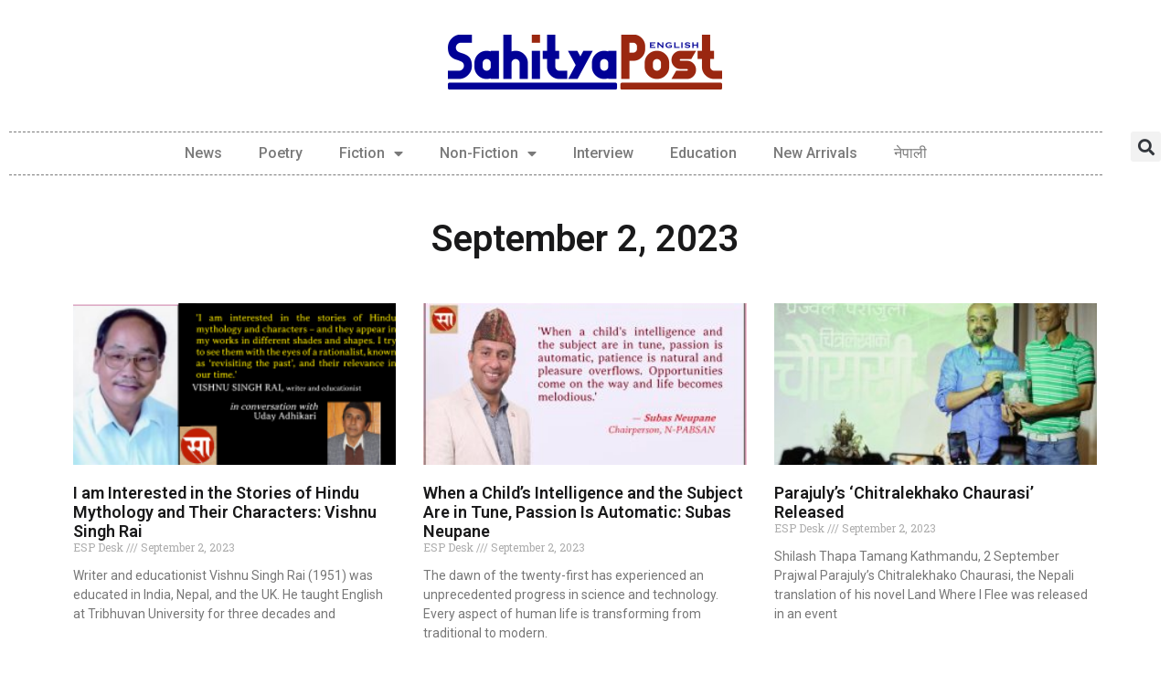

--- FILE ---
content_type: text/html; charset=UTF-8
request_url: https://english.sahityapost.com/2023/09/02/
body_size: 63724
content:
<!doctype html>
<html lang="en-US" prefix="og: http://ogp.me/ns# fb: http://ogp.me/ns/fb#">
<head>
	<meta charset="UTF-8">
	<meta name="viewport" content="width=device-width, initial-scale=1">
	<link rel="profile" href="https://gmpg.org/xfn/11">
	<title>September 2, 2023 &#8211; Sahityapost English</title>
<meta name='robots' content='max-image-preview:large' />
<link rel="alternate" type="application/rss+xml" title="Sahityapost English &raquo; Feed" href="https://english.sahityapost.com/feed/" />
<link rel="alternate" type="application/rss+xml" title="Sahityapost English &raquo; Comments Feed" href="https://english.sahityapost.com/comments/feed/" />
<style id='wp-img-auto-sizes-contain-inline-css'>
img:is([sizes=auto i],[sizes^="auto," i]){contain-intrinsic-size:3000px 1500px}
/*# sourceURL=wp-img-auto-sizes-contain-inline-css */
</style>

<style id='wp-emoji-styles-inline-css'>

	img.wp-smiley, img.emoji {
		display: inline !important;
		border: none !important;
		box-shadow: none !important;
		height: 1em !important;
		width: 1em !important;
		margin: 0 0.07em !important;
		vertical-align: -0.1em !important;
		background: none !important;
		padding: 0 !important;
	}
/*# sourceURL=wp-emoji-styles-inline-css */
</style>
<link rel='stylesheet' id='wp-block-library-css' href='https://english.sahityapost.com/wp-includes/css/dist/block-library/style.min.css?ver=6.9' media='all' />
<style id='global-styles-inline-css'>
:root{--wp--preset--aspect-ratio--square: 1;--wp--preset--aspect-ratio--4-3: 4/3;--wp--preset--aspect-ratio--3-4: 3/4;--wp--preset--aspect-ratio--3-2: 3/2;--wp--preset--aspect-ratio--2-3: 2/3;--wp--preset--aspect-ratio--16-9: 16/9;--wp--preset--aspect-ratio--9-16: 9/16;--wp--preset--color--black: #000000;--wp--preset--color--cyan-bluish-gray: #abb8c3;--wp--preset--color--white: #ffffff;--wp--preset--color--pale-pink: #f78da7;--wp--preset--color--vivid-red: #cf2e2e;--wp--preset--color--luminous-vivid-orange: #ff6900;--wp--preset--color--luminous-vivid-amber: #fcb900;--wp--preset--color--light-green-cyan: #7bdcb5;--wp--preset--color--vivid-green-cyan: #00d084;--wp--preset--color--pale-cyan-blue: #8ed1fc;--wp--preset--color--vivid-cyan-blue: #0693e3;--wp--preset--color--vivid-purple: #9b51e0;--wp--preset--gradient--vivid-cyan-blue-to-vivid-purple: linear-gradient(135deg,rgb(6,147,227) 0%,rgb(155,81,224) 100%);--wp--preset--gradient--light-green-cyan-to-vivid-green-cyan: linear-gradient(135deg,rgb(122,220,180) 0%,rgb(0,208,130) 100%);--wp--preset--gradient--luminous-vivid-amber-to-luminous-vivid-orange: linear-gradient(135deg,rgb(252,185,0) 0%,rgb(255,105,0) 100%);--wp--preset--gradient--luminous-vivid-orange-to-vivid-red: linear-gradient(135deg,rgb(255,105,0) 0%,rgb(207,46,46) 100%);--wp--preset--gradient--very-light-gray-to-cyan-bluish-gray: linear-gradient(135deg,rgb(238,238,238) 0%,rgb(169,184,195) 100%);--wp--preset--gradient--cool-to-warm-spectrum: linear-gradient(135deg,rgb(74,234,220) 0%,rgb(151,120,209) 20%,rgb(207,42,186) 40%,rgb(238,44,130) 60%,rgb(251,105,98) 80%,rgb(254,248,76) 100%);--wp--preset--gradient--blush-light-purple: linear-gradient(135deg,rgb(255,206,236) 0%,rgb(152,150,240) 100%);--wp--preset--gradient--blush-bordeaux: linear-gradient(135deg,rgb(254,205,165) 0%,rgb(254,45,45) 50%,rgb(107,0,62) 100%);--wp--preset--gradient--luminous-dusk: linear-gradient(135deg,rgb(255,203,112) 0%,rgb(199,81,192) 50%,rgb(65,88,208) 100%);--wp--preset--gradient--pale-ocean: linear-gradient(135deg,rgb(255,245,203) 0%,rgb(182,227,212) 50%,rgb(51,167,181) 100%);--wp--preset--gradient--electric-grass: linear-gradient(135deg,rgb(202,248,128) 0%,rgb(113,206,126) 100%);--wp--preset--gradient--midnight: linear-gradient(135deg,rgb(2,3,129) 0%,rgb(40,116,252) 100%);--wp--preset--font-size--small: 13px;--wp--preset--font-size--medium: 20px;--wp--preset--font-size--large: 36px;--wp--preset--font-size--x-large: 42px;--wp--preset--spacing--20: 0.44rem;--wp--preset--spacing--30: 0.67rem;--wp--preset--spacing--40: 1rem;--wp--preset--spacing--50: 1.5rem;--wp--preset--spacing--60: 2.25rem;--wp--preset--spacing--70: 3.38rem;--wp--preset--spacing--80: 5.06rem;--wp--preset--shadow--natural: 6px 6px 9px rgba(0, 0, 0, 0.2);--wp--preset--shadow--deep: 12px 12px 50px rgba(0, 0, 0, 0.4);--wp--preset--shadow--sharp: 6px 6px 0px rgba(0, 0, 0, 0.2);--wp--preset--shadow--outlined: 6px 6px 0px -3px rgb(255, 255, 255), 6px 6px rgb(0, 0, 0);--wp--preset--shadow--crisp: 6px 6px 0px rgb(0, 0, 0);}:where(.is-layout-flex){gap: 0.5em;}:where(.is-layout-grid){gap: 0.5em;}body .is-layout-flex{display: flex;}.is-layout-flex{flex-wrap: wrap;align-items: center;}.is-layout-flex > :is(*, div){margin: 0;}body .is-layout-grid{display: grid;}.is-layout-grid > :is(*, div){margin: 0;}:where(.wp-block-columns.is-layout-flex){gap: 2em;}:where(.wp-block-columns.is-layout-grid){gap: 2em;}:where(.wp-block-post-template.is-layout-flex){gap: 1.25em;}:where(.wp-block-post-template.is-layout-grid){gap: 1.25em;}.has-black-color{color: var(--wp--preset--color--black) !important;}.has-cyan-bluish-gray-color{color: var(--wp--preset--color--cyan-bluish-gray) !important;}.has-white-color{color: var(--wp--preset--color--white) !important;}.has-pale-pink-color{color: var(--wp--preset--color--pale-pink) !important;}.has-vivid-red-color{color: var(--wp--preset--color--vivid-red) !important;}.has-luminous-vivid-orange-color{color: var(--wp--preset--color--luminous-vivid-orange) !important;}.has-luminous-vivid-amber-color{color: var(--wp--preset--color--luminous-vivid-amber) !important;}.has-light-green-cyan-color{color: var(--wp--preset--color--light-green-cyan) !important;}.has-vivid-green-cyan-color{color: var(--wp--preset--color--vivid-green-cyan) !important;}.has-pale-cyan-blue-color{color: var(--wp--preset--color--pale-cyan-blue) !important;}.has-vivid-cyan-blue-color{color: var(--wp--preset--color--vivid-cyan-blue) !important;}.has-vivid-purple-color{color: var(--wp--preset--color--vivid-purple) !important;}.has-black-background-color{background-color: var(--wp--preset--color--black) !important;}.has-cyan-bluish-gray-background-color{background-color: var(--wp--preset--color--cyan-bluish-gray) !important;}.has-white-background-color{background-color: var(--wp--preset--color--white) !important;}.has-pale-pink-background-color{background-color: var(--wp--preset--color--pale-pink) !important;}.has-vivid-red-background-color{background-color: var(--wp--preset--color--vivid-red) !important;}.has-luminous-vivid-orange-background-color{background-color: var(--wp--preset--color--luminous-vivid-orange) !important;}.has-luminous-vivid-amber-background-color{background-color: var(--wp--preset--color--luminous-vivid-amber) !important;}.has-light-green-cyan-background-color{background-color: var(--wp--preset--color--light-green-cyan) !important;}.has-vivid-green-cyan-background-color{background-color: var(--wp--preset--color--vivid-green-cyan) !important;}.has-pale-cyan-blue-background-color{background-color: var(--wp--preset--color--pale-cyan-blue) !important;}.has-vivid-cyan-blue-background-color{background-color: var(--wp--preset--color--vivid-cyan-blue) !important;}.has-vivid-purple-background-color{background-color: var(--wp--preset--color--vivid-purple) !important;}.has-black-border-color{border-color: var(--wp--preset--color--black) !important;}.has-cyan-bluish-gray-border-color{border-color: var(--wp--preset--color--cyan-bluish-gray) !important;}.has-white-border-color{border-color: var(--wp--preset--color--white) !important;}.has-pale-pink-border-color{border-color: var(--wp--preset--color--pale-pink) !important;}.has-vivid-red-border-color{border-color: var(--wp--preset--color--vivid-red) !important;}.has-luminous-vivid-orange-border-color{border-color: var(--wp--preset--color--luminous-vivid-orange) !important;}.has-luminous-vivid-amber-border-color{border-color: var(--wp--preset--color--luminous-vivid-amber) !important;}.has-light-green-cyan-border-color{border-color: var(--wp--preset--color--light-green-cyan) !important;}.has-vivid-green-cyan-border-color{border-color: var(--wp--preset--color--vivid-green-cyan) !important;}.has-pale-cyan-blue-border-color{border-color: var(--wp--preset--color--pale-cyan-blue) !important;}.has-vivid-cyan-blue-border-color{border-color: var(--wp--preset--color--vivid-cyan-blue) !important;}.has-vivid-purple-border-color{border-color: var(--wp--preset--color--vivid-purple) !important;}.has-vivid-cyan-blue-to-vivid-purple-gradient-background{background: var(--wp--preset--gradient--vivid-cyan-blue-to-vivid-purple) !important;}.has-light-green-cyan-to-vivid-green-cyan-gradient-background{background: var(--wp--preset--gradient--light-green-cyan-to-vivid-green-cyan) !important;}.has-luminous-vivid-amber-to-luminous-vivid-orange-gradient-background{background: var(--wp--preset--gradient--luminous-vivid-amber-to-luminous-vivid-orange) !important;}.has-luminous-vivid-orange-to-vivid-red-gradient-background{background: var(--wp--preset--gradient--luminous-vivid-orange-to-vivid-red) !important;}.has-very-light-gray-to-cyan-bluish-gray-gradient-background{background: var(--wp--preset--gradient--very-light-gray-to-cyan-bluish-gray) !important;}.has-cool-to-warm-spectrum-gradient-background{background: var(--wp--preset--gradient--cool-to-warm-spectrum) !important;}.has-blush-light-purple-gradient-background{background: var(--wp--preset--gradient--blush-light-purple) !important;}.has-blush-bordeaux-gradient-background{background: var(--wp--preset--gradient--blush-bordeaux) !important;}.has-luminous-dusk-gradient-background{background: var(--wp--preset--gradient--luminous-dusk) !important;}.has-pale-ocean-gradient-background{background: var(--wp--preset--gradient--pale-ocean) !important;}.has-electric-grass-gradient-background{background: var(--wp--preset--gradient--electric-grass) !important;}.has-midnight-gradient-background{background: var(--wp--preset--gradient--midnight) !important;}.has-small-font-size{font-size: var(--wp--preset--font-size--small) !important;}.has-medium-font-size{font-size: var(--wp--preset--font-size--medium) !important;}.has-large-font-size{font-size: var(--wp--preset--font-size--large) !important;}.has-x-large-font-size{font-size: var(--wp--preset--font-size--x-large) !important;}
/*# sourceURL=global-styles-inline-css */
</style>

<style id='classic-theme-styles-inline-css'>
/*! This file is auto-generated */
.wp-block-button__link{color:#fff;background-color:#32373c;border-radius:9999px;box-shadow:none;text-decoration:none;padding:calc(.667em + 2px) calc(1.333em + 2px);font-size:1.125em}.wp-block-file__button{background:#32373c;color:#fff;text-decoration:none}
/*# sourceURL=/wp-includes/css/classic-themes.min.css */
</style>
<link rel='stylesheet' id='mashsb-styles-css' href='https://english.sahityapost.com/wp-content/plugins/mashsharer/assets/css/mashsb.css?ver=3.8.9' media='all' />
<style id='mashsb-styles-inline-css'>
.mashsb-count {color:#cccccc;}@media only screen and (min-width:568px){.mashsb-buttons a {min-width: 177px;}}
/*# sourceURL=mashsb-styles-inline-css */
</style>
<link rel='stylesheet' id='hello-elementor-css' href='https://english.sahityapost.com/wp-content/themes/hello-elementor/style.min.css?ver=2.7.1' media='all' />
<link rel='stylesheet' id='hello-elementor-theme-style-css' href='https://english.sahityapost.com/wp-content/themes/hello-elementor/theme.min.css?ver=2.7.1' media='all' />
<link rel='stylesheet' id='elementor-frontend-css' href='https://english.sahityapost.com/wp-content/plugins/elementor/assets/css/frontend-lite.min.css?ver=3.14.1' media='all' />
<link rel='stylesheet' id='elementor-post-125-css' href='https://english.sahityapost.com/wp-content/uploads/elementor/css/post-125.css?ver=1688026610' media='all' />
<link rel='stylesheet' id='elementor-icons-css' href='https://english.sahityapost.com/wp-content/plugins/elementor/assets/lib/eicons/css/elementor-icons.min.css?ver=5.20.0' media='all' />
<link rel='stylesheet' id='swiper-css' href='https://english.sahityapost.com/wp-content/plugins/elementor/assets/lib/swiper/css/swiper.min.css?ver=5.3.6' media='all' />
<link rel='stylesheet' id='elementor-pro-css' href='https://english.sahityapost.com/wp-content/plugins/pro-elements/assets/css/frontend-lite.min.css?ver=3.13.2' media='all' />
<link rel='stylesheet' id='elementor-global-css' href='https://english.sahityapost.com/wp-content/uploads/elementor/css/global.css?ver=1688026610' media='all' />
<link rel='stylesheet' id='elementor-post-129-css' href='https://english.sahityapost.com/wp-content/uploads/elementor/css/post-129.css?ver=1688026610' media='all' />
<link rel='stylesheet' id='elementor-post-207-css' href='https://english.sahityapost.com/wp-content/uploads/elementor/css/post-207.css?ver=1760631820' media='all' />
<link rel='stylesheet' id='elementor-post-203-css' href='https://english.sahityapost.com/wp-content/uploads/elementor/css/post-203.css?ver=1688027735' media='all' />
<link rel='stylesheet' id='google-fonts-1-css' href='https://fonts.googleapis.com/css?family=Roboto%3A100%2C100italic%2C200%2C200italic%2C300%2C300italic%2C400%2C400italic%2C500%2C500italic%2C600%2C600italic%2C700%2C700italic%2C800%2C800italic%2C900%2C900italic%7CRoboto+Slab%3A100%2C100italic%2C200%2C200italic%2C300%2C300italic%2C400%2C400italic%2C500%2C500italic%2C600%2C600italic%2C700%2C700italic%2C800%2C800italic%2C900%2C900italic%7CQuando%3A100%2C100italic%2C200%2C200italic%2C300%2C300italic%2C400%2C400italic%2C500%2C500italic%2C600%2C600italic%2C700%2C700italic%2C800%2C800italic%2C900%2C900italic&#038;display=swap&#038;ver=6.9' media='all' />
<link rel='stylesheet' id='elementor-icons-shared-0-css' href='https://english.sahityapost.com/wp-content/plugins/elementor/assets/lib/font-awesome/css/fontawesome.min.css?ver=5.15.3' media='all' />
<link rel='stylesheet' id='elementor-icons-fa-solid-css' href='https://english.sahityapost.com/wp-content/plugins/elementor/assets/lib/font-awesome/css/solid.min.css?ver=5.15.3' media='all' />
<link rel="preconnect" href="https://fonts.gstatic.com/" crossorigin><script id="iawp-translations-js-before">
const iawpText = {"visitors":"Visitors","views":"Views","sessions":"Sessions","orders":"Orders","netSales":"Net Sales","country":"country","exactDates":"Apply Exact Dates","relativeDates":"Apply Relative Dates"}
//# sourceURL=iawp-translations-js-before
</script>
<script src="https://english.sahityapost.com/wp-includes/js/jquery/jquery.min.js?ver=3.7.1" id="jquery-core-js"></script>
<script src="https://english.sahityapost.com/wp-includes/js/jquery/jquery-migrate.min.js?ver=3.4.1" id="jquery-migrate-js"></script>
<script id="mashsb-js-extra">
var mashsb = {"shares":"443","round_shares":"1","animate_shares":"0","dynamic_buttons":"0","share_url":"https://english.sahityapost.com/i-am-interested-in-the-stories-of-hindu-mythology-and-their-characters-vishnu-singh-rai/","title":"I+am+Interested+in+the+Stories+of+Hindu+Mythology+and+Their+Characters%3A+Vishnu+Singh+Rai","image":"https://english.sahityapost.com/wp-content/uploads/2023/09/herummmmmmmmna.png","desc":"Writer and educationist Vishnu Singh Rai (1951) was educated in India, Nepal, and the UK. He taught English at Tribhuvan University for three decades and retired as Professor of English Language Education. Rai writes both \u2026","hashtag":"","subscribe":"content","subscribe_url":"","activestatus":"1","singular":"0","twitter_popup":"1","refresh":"0","nonce":"3a1010d650","postid":"","servertime":"1768449315","ajaxurl":"https://english.sahityapost.com/wp-admin/admin-ajax.php"};
//# sourceURL=mashsb-js-extra
</script>
<script src="https://english.sahityapost.com/wp-content/plugins/mashsharer/assets/js/mashsb.js?ver=3.8.9" id="mashsb-js"></script>
<link rel="https://api.w.org/" href="https://english.sahityapost.com/wp-json/" /><link rel="EditURI" type="application/rsd+xml" title="RSD" href="https://english.sahityapost.com/xmlrpc.php?rsd" />
<meta name="generator" content="WordPress 6.9" />
<!-- Analytics by WP Statistics v14.9.4 - https://wp-statistics.com/ -->
<meta name="generator" content="Elementor 3.14.1; features: e_dom_optimization, e_optimized_assets_loading, e_optimized_css_loading, a11y_improvements, additional_custom_breakpoints; settings: css_print_method-external, google_font-enabled, font_display-swap">
<meta property="fb:app_id" content="742662187032232" /><link rel="icon" href="https://english.sahityapost.com/wp-content/uploads/2023/06/cropped-sahitya-icon-32x32.png" sizes="32x32" />
<link rel="icon" href="https://english.sahityapost.com/wp-content/uploads/2023/06/cropped-sahitya-icon-192x192.png" sizes="192x192" />
<link rel="apple-touch-icon" href="https://english.sahityapost.com/wp-content/uploads/2023/06/cropped-sahitya-icon-180x180.png" />
<meta name="msapplication-TileImage" content="https://english.sahityapost.com/wp-content/uploads/2023/06/cropped-sahitya-icon-270x270.png" />

<!-- START - Open Graph and Twitter Card Tags 3.3.0 -->
 <!-- Facebook Open Graph -->
  <meta property="og:locale" content="en_US"/>
  <meta property="og:site_name" content="Sahityapost English"/>
  <meta property="og:title" content="2 September 2023 Archives"/>
  <meta property="og:url" content="https://english.sahityapost.com/2023/09/02/"/>
  <meta property="og:type" content="article"/>
  <meta property="og:description" content="Writing for connectivity"/>
 <!-- Google+ / Schema.org -->
  <meta itemprop="name" content="2 September 2023 Archives"/>
  <meta itemprop="headline" content="2 September 2023 Archives"/>
  <meta itemprop="description" content="Writing for connectivity"/>
  <!--<meta itemprop="publisher" content="Sahityapost English"/>--> <!-- To solve: The attribute publisher.itemtype has an invalid value -->
 <!-- Twitter Cards -->
  <meta name="twitter:title" content="2 September 2023 Archives"/>
  <meta name="twitter:url" content="https://english.sahityapost.com/2023/09/02/"/>
  <meta name="twitter:description" content="Writing for connectivity"/>
  <meta name="twitter:card" content="summary_large_image"/>
 <!-- SEO -->
 <!-- Misc. tags -->
 <!-- is_archive | is_day -->
<!-- END - Open Graph and Twitter Card Tags 3.3.0 -->
	
<style id="wpforms-css-vars-root">
				:root {
					--wpforms-field-border-radius: 3px;
--wpforms-field-background-color: #ffffff;
--wpforms-field-border-color: rgba( 0, 0, 0, 0.25 );
--wpforms-field-text-color: rgba( 0, 0, 0, 0.7 );
--wpforms-label-color: rgba( 0, 0, 0, 0.85 );
--wpforms-label-sublabel-color: rgba( 0, 0, 0, 0.55 );
--wpforms-label-error-color: #d63637;
--wpforms-button-border-radius: 3px;
--wpforms-button-background-color: #066aab;
--wpforms-button-text-color: #ffffff;
--wpforms-field-size-input-height: 43px;
--wpforms-field-size-input-spacing: 15px;
--wpforms-field-size-font-size: 16px;
--wpforms-field-size-line-height: 19px;
--wpforms-field-size-padding-h: 14px;
--wpforms-field-size-checkbox-size: 16px;
--wpforms-field-size-sublabel-spacing: 5px;
--wpforms-field-size-icon-size: 1;
--wpforms-label-size-font-size: 16px;
--wpforms-label-size-line-height: 19px;
--wpforms-label-size-sublabel-font-size: 14px;
--wpforms-label-size-sublabel-line-height: 17px;
--wpforms-button-size-font-size: 17px;
--wpforms-button-size-height: 41px;
--wpforms-button-size-padding-h: 15px;
--wpforms-button-size-margin-top: 10px;

				}
			</style><link rel='stylesheet' id='e-animations-css' href='https://english.sahityapost.com/wp-content/plugins/elementor/assets/lib/animations/animations.min.css?ver=3.14.1' media='all' />
</head>
<body class="archive date wp-custom-logo wp-theme-hello-elementor elementor-default elementor-template-full-width elementor-kit-125 elementor-page-203">


<a class="skip-link screen-reader-text" href="#content">Skip to content</a>

		<div data-elementor-type="header" data-elementor-id="129" class="elementor elementor-129 elementor-location-header">
								<section class="elementor-section elementor-top-section elementor-element elementor-element-d00c538 elementor-section-boxed elementor-section-height-default elementor-section-height-default" data-id="d00c538" data-element_type="section">
						<div class="elementor-container elementor-column-gap-default">
					<div class="elementor-column elementor-col-100 elementor-top-column elementor-element elementor-element-b61af3a" data-id="b61af3a" data-element_type="column">
			<div class="elementor-widget-wrap elementor-element-populated">
								<div class="elementor-element elementor-element-87a464b elementor-widget elementor-widget-theme-site-logo elementor-widget-image" data-id="87a464b" data-element_type="widget" data-widget_type="theme-site-logo.default">
				<div class="elementor-widget-container">
			<style>/*! elementor - v3.14.0 - 26-06-2023 */
.elementor-widget-image{text-align:center}.elementor-widget-image a{display:inline-block}.elementor-widget-image a img[src$=".svg"]{width:48px}.elementor-widget-image img{vertical-align:middle;display:inline-block}</style>								<a href="https://english.sahityapost.com">
			<img src="https://english.sahityapost.com/wp-content/uploads/elementor/thumbs/dasdas-q7aafajxlqvm54ugjpgfqxg6yycznw9tto5gys8fo8.png" title="dasdas" alt="dasdas" loading="lazy" />				</a>
											</div>
				</div>
					</div>
		</div>
							</div>
		</section>
				<section class="elementor-section elementor-top-section elementor-element elementor-element-2ca3b9e elementor-section-boxed elementor-section-height-default elementor-section-height-default" data-id="2ca3b9e" data-element_type="section">
						<div class="elementor-container elementor-column-gap-default">
					<div class="elementor-column elementor-col-100 elementor-top-column elementor-element elementor-element-21f562f" data-id="21f562f" data-element_type="column">
			<div class="elementor-widget-wrap">
									</div>
		</div>
							</div>
		</section>
				<section class="elementor-section elementor-top-section elementor-element elementor-element-1c9b6d0 elementor-section-full_width elementor-section-height-default elementor-section-height-default" data-id="1c9b6d0" data-element_type="section">
						<div class="elementor-container elementor-column-gap-default">
					<div class="elementor-column elementor-col-50 elementor-top-column elementor-element elementor-element-8d428fe" data-id="8d428fe" data-element_type="column">
			<div class="elementor-widget-wrap elementor-element-populated">
								<div class="elementor-element elementor-element-9adcde1 elementor-nav-menu__align-center elementor-nav-menu--dropdown-mobile elementor-nav-menu--stretch elementor-nav-menu__text-align-aside elementor-nav-menu--toggle elementor-nav-menu--burger elementor-widget elementor-widget-nav-menu" data-id="9adcde1" data-element_type="widget" data-settings="{&quot;toggle_icon_hover_animation&quot;:&quot;wobble-vertical&quot;,&quot;full_width&quot;:&quot;stretch&quot;,&quot;layout&quot;:&quot;horizontal&quot;,&quot;submenu_icon&quot;:{&quot;value&quot;:&quot;&lt;i class=\&quot;fas fa-caret-down\&quot;&gt;&lt;\/i&gt;&quot;,&quot;library&quot;:&quot;fa-solid&quot;},&quot;toggle&quot;:&quot;burger&quot;}" data-widget_type="nav-menu.default">
				<div class="elementor-widget-container">
			<link rel="stylesheet" href="https://english.sahityapost.com/wp-content/plugins/pro-elements/assets/css/widget-nav-menu.min.css">			<nav class="elementor-nav-menu--main elementor-nav-menu__container elementor-nav-menu--layout-horizontal e--pointer-overline e--animation-fade">
				<ul id="menu-1-9adcde1" class="elementor-nav-menu"><li class="menu-item menu-item-type-taxonomy menu-item-object-category menu-item-319"><a href="https://english.sahityapost.com/category/news/" class="elementor-item">News</a></li>
<li class="menu-item menu-item-type-taxonomy menu-item-object-category menu-item-115"><a href="https://english.sahityapost.com/category/poetry/" class="elementor-item">Poetry</a></li>
<li class="menu-item menu-item-type-taxonomy menu-item-object-category menu-item-has-children menu-item-116"><a href="https://english.sahityapost.com/category/fiction/" class="elementor-item">Fiction</a>
<ul class="sub-menu elementor-nav-menu--dropdown">
	<li class="menu-item menu-item-type-taxonomy menu-item-object-category menu-item-120"><a href="https://english.sahityapost.com/category/drama/" class="elementor-sub-item">Drama</a></li>
</ul>
</li>
<li class="menu-item menu-item-type-custom menu-item-object-custom menu-item-has-children menu-item-412"><a href="#" class="elementor-item elementor-item-anchor">Non-Fiction</a>
<ul class="sub-menu elementor-nav-menu--dropdown">
	<li class="menu-item menu-item-type-taxonomy menu-item-object-category menu-item-119"><a href="https://english.sahityapost.com/category/travelogue/" class="elementor-sub-item">Travelogue</a></li>
	<li class="menu-item menu-item-type-taxonomy menu-item-object-category menu-item-123"><a href="https://english.sahityapost.com/category/essay/" class="elementor-sub-item">Essay</a></li>
	<li class="menu-item menu-item-type-taxonomy menu-item-object-category menu-item-122"><a href="https://english.sahityapost.com/category/opinion/" class="elementor-sub-item">Opinion</a></li>
	<li class="menu-item menu-item-type-taxonomy menu-item-object-category menu-item-121"><a href="https://english.sahityapost.com/category/criticism/" class="elementor-sub-item">Criticism</a></li>
	<li class="menu-item menu-item-type-taxonomy menu-item-object-category menu-item-117"><a href="https://english.sahityapost.com/category/book-review/" class="elementor-sub-item">Book Review</a></li>
</ul>
</li>
<li class="menu-item menu-item-type-taxonomy menu-item-object-category menu-item-118"><a href="https://english.sahityapost.com/category/interview/" class="elementor-item">Interview</a></li>
<li class="menu-item menu-item-type-taxonomy menu-item-object-category menu-item-572"><a href="https://english.sahityapost.com/category/education/" class="elementor-item">Education</a></li>
<li class="menu-item menu-item-type-taxonomy menu-item-object-category menu-item-627"><a href="https://english.sahityapost.com/category/new-arrivals/" class="elementor-item">New Arrivals</a></li>
<li class="menu-item menu-item-type-custom menu-item-object-custom menu-item-470"><a href="https://sahityapost.com/" class="elementor-item">नेपाली</a></li>
</ul>			</nav>
					<div class="elementor-menu-toggle" role="button" tabindex="0" aria-label="Menu Toggle" aria-expanded="false">
			<i aria-hidden="true" role="presentation" class="elementor-menu-toggle__icon--open elementor-animation-wobble-vertical eicon-menu-bar"></i><i aria-hidden="true" role="presentation" class="elementor-menu-toggle__icon--close elementor-animation-wobble-vertical eicon-close"></i>			<span class="elementor-screen-only">Menu</span>
		</div>
					<nav class="elementor-nav-menu--dropdown elementor-nav-menu__container" aria-hidden="true">
				<ul id="menu-2-9adcde1" class="elementor-nav-menu"><li class="menu-item menu-item-type-taxonomy menu-item-object-category menu-item-319"><a href="https://english.sahityapost.com/category/news/" class="elementor-item" tabindex="-1">News</a></li>
<li class="menu-item menu-item-type-taxonomy menu-item-object-category menu-item-115"><a href="https://english.sahityapost.com/category/poetry/" class="elementor-item" tabindex="-1">Poetry</a></li>
<li class="menu-item menu-item-type-taxonomy menu-item-object-category menu-item-has-children menu-item-116"><a href="https://english.sahityapost.com/category/fiction/" class="elementor-item" tabindex="-1">Fiction</a>
<ul class="sub-menu elementor-nav-menu--dropdown">
	<li class="menu-item menu-item-type-taxonomy menu-item-object-category menu-item-120"><a href="https://english.sahityapost.com/category/drama/" class="elementor-sub-item" tabindex="-1">Drama</a></li>
</ul>
</li>
<li class="menu-item menu-item-type-custom menu-item-object-custom menu-item-has-children menu-item-412"><a href="#" class="elementor-item elementor-item-anchor" tabindex="-1">Non-Fiction</a>
<ul class="sub-menu elementor-nav-menu--dropdown">
	<li class="menu-item menu-item-type-taxonomy menu-item-object-category menu-item-119"><a href="https://english.sahityapost.com/category/travelogue/" class="elementor-sub-item" tabindex="-1">Travelogue</a></li>
	<li class="menu-item menu-item-type-taxonomy menu-item-object-category menu-item-123"><a href="https://english.sahityapost.com/category/essay/" class="elementor-sub-item" tabindex="-1">Essay</a></li>
	<li class="menu-item menu-item-type-taxonomy menu-item-object-category menu-item-122"><a href="https://english.sahityapost.com/category/opinion/" class="elementor-sub-item" tabindex="-1">Opinion</a></li>
	<li class="menu-item menu-item-type-taxonomy menu-item-object-category menu-item-121"><a href="https://english.sahityapost.com/category/criticism/" class="elementor-sub-item" tabindex="-1">Criticism</a></li>
	<li class="menu-item menu-item-type-taxonomy menu-item-object-category menu-item-117"><a href="https://english.sahityapost.com/category/book-review/" class="elementor-sub-item" tabindex="-1">Book Review</a></li>
</ul>
</li>
<li class="menu-item menu-item-type-taxonomy menu-item-object-category menu-item-118"><a href="https://english.sahityapost.com/category/interview/" class="elementor-item" tabindex="-1">Interview</a></li>
<li class="menu-item menu-item-type-taxonomy menu-item-object-category menu-item-572"><a href="https://english.sahityapost.com/category/education/" class="elementor-item" tabindex="-1">Education</a></li>
<li class="menu-item menu-item-type-taxonomy menu-item-object-category menu-item-627"><a href="https://english.sahityapost.com/category/new-arrivals/" class="elementor-item" tabindex="-1">New Arrivals</a></li>
<li class="menu-item menu-item-type-custom menu-item-object-custom menu-item-470"><a href="https://sahityapost.com/" class="elementor-item" tabindex="-1">नेपाली</a></li>
</ul>			</nav>
				</div>
				</div>
					</div>
		</div>
				<div class="elementor-column elementor-col-50 elementor-top-column elementor-element elementor-element-017fa47" data-id="017fa47" data-element_type="column">
			<div class="elementor-widget-wrap elementor-element-populated">
								<div class="elementor-element elementor-element-76e91a3 elementor-search-form--skin-full_screen elementor-widget elementor-widget-search-form" data-id="76e91a3" data-element_type="widget" data-settings="{&quot;skin&quot;:&quot;full_screen&quot;}" data-widget_type="search-form.default">
				<div class="elementor-widget-container">
			<link rel="stylesheet" href="https://english.sahityapost.com/wp-content/plugins/pro-elements/assets/css/widget-theme-elements.min.css">		<form class="elementor-search-form" action="https://english.sahityapost.com" method="get" role="search">
									<div class="elementor-search-form__toggle" tabindex="0" role="button">
				<i aria-hidden="true" class="fas fa-search"></i>				<span class="elementor-screen-only">Search</span>
			</div>
						<div class="elementor-search-form__container">
				<label class="elementor-screen-only" for="elementor-search-form-76e91a3">Search</label>

				
				<input id="elementor-search-form-76e91a3" placeholder="Search..." class="elementor-search-form__input" type="search" name="s" value="">
				
				
								<div class="dialog-lightbox-close-button dialog-close-button" role="button" tabindex="0">
					<i aria-hidden="true" class="eicon-close"></i>					<span class="elementor-screen-only">Close this search box.</span>
				</div>
							</div>
		</form>
				</div>
				</div>
					</div>
		</div>
							</div>
		</section>
						</div>
				<div data-elementor-type="archive" data-elementor-id="203" class="elementor elementor-203 elementor-location-archive">
								<section class="elementor-section elementor-top-section elementor-element elementor-element-4e510a3 elementor-section-boxed elementor-section-height-default elementor-section-height-default" data-id="4e510a3" data-element_type="section">
						<div class="elementor-container elementor-column-gap-default">
					<div class="elementor-column elementor-col-100 elementor-top-column elementor-element elementor-element-c381284" data-id="c381284" data-element_type="column">
			<div class="elementor-widget-wrap elementor-element-populated">
								<div class="elementor-element elementor-element-a3759e7 elementor-invisible elementor-widget elementor-widget-theme-archive-title elementor-page-title elementor-widget-heading" data-id="a3759e7" data-element_type="widget" data-settings="{&quot;_animation&quot;:&quot;bounce&quot;}" data-widget_type="theme-archive-title.default">
				<div class="elementor-widget-container">
			<style>/*! elementor - v3.14.0 - 26-06-2023 */
.elementor-heading-title{padding:0;margin:0;line-height:1}.elementor-widget-heading .elementor-heading-title[class*=elementor-size-]>a{color:inherit;font-size:inherit;line-height:inherit}.elementor-widget-heading .elementor-heading-title.elementor-size-small{font-size:15px}.elementor-widget-heading .elementor-heading-title.elementor-size-medium{font-size:19px}.elementor-widget-heading .elementor-heading-title.elementor-size-large{font-size:29px}.elementor-widget-heading .elementor-heading-title.elementor-size-xl{font-size:39px}.elementor-widget-heading .elementor-heading-title.elementor-size-xxl{font-size:59px}</style><h1 class="elementor-heading-title elementor-size-default">September 2, 2023</h1>		</div>
				</div>
					</div>
		</div>
							</div>
		</section>
				<section class="elementor-section elementor-top-section elementor-element elementor-element-c225a4b elementor-section-boxed elementor-section-height-default elementor-section-height-default" data-id="c225a4b" data-element_type="section">
						<div class="elementor-container elementor-column-gap-default">
					<div class="elementor-column elementor-col-100 elementor-top-column elementor-element elementor-element-ebf5bbc" data-id="ebf5bbc" data-element_type="column">
			<div class="elementor-widget-wrap elementor-element-populated">
								<div class="elementor-element elementor-element-06de96c elementor-grid-3 elementor-grid-tablet-2 elementor-grid-mobile-1 elementor-posts--thumbnail-top elementor-widget elementor-widget-archive-posts" data-id="06de96c" data-element_type="widget" data-settings="{&quot;pagination_type&quot;:&quot;load_more_infinite_scroll&quot;,&quot;archive_classic_columns&quot;:&quot;3&quot;,&quot;archive_classic_columns_tablet&quot;:&quot;2&quot;,&quot;archive_classic_columns_mobile&quot;:&quot;1&quot;,&quot;archive_classic_row_gap&quot;:{&quot;unit&quot;:&quot;px&quot;,&quot;size&quot;:35,&quot;sizes&quot;:[]},&quot;archive_classic_row_gap_tablet&quot;:{&quot;unit&quot;:&quot;px&quot;,&quot;size&quot;:&quot;&quot;,&quot;sizes&quot;:[]},&quot;archive_classic_row_gap_mobile&quot;:{&quot;unit&quot;:&quot;px&quot;,&quot;size&quot;:&quot;&quot;,&quot;sizes&quot;:[]},&quot;load_more_spinner&quot;:{&quot;value&quot;:&quot;fas fa-spinner&quot;,&quot;library&quot;:&quot;fa-solid&quot;}}" data-widget_type="archive-posts.archive_classic">
				<div class="elementor-widget-container">
			<link rel="stylesheet" href="https://english.sahityapost.com/wp-content/plugins/pro-elements/assets/css/widget-posts.min.css">		<div class="elementor-posts-container elementor-posts elementor-posts--skin-classic elementor-grid">
				<article class="elementor-post elementor-grid-item post-1523 post type-post status-publish format-standard has-post-thumbnail hentry category-interview">
				<a class="elementor-post__thumbnail__link" href="https://english.sahityapost.com/i-am-interested-in-the-stories-of-hindu-mythology-and-their-characters-vishnu-singh-rai/" >
			<div class="elementor-post__thumbnail"><img width="300" height="138" src="https://english.sahityapost.com/wp-content/uploads/2023/09/herummmmmmmmna-300x138.png" class="attachment-medium size-medium wp-image-1528" alt="" /></div>
		</a>
				<div class="elementor-post__text">
				<h3 class="elementor-post__title">
			<a href="https://english.sahityapost.com/i-am-interested-in-the-stories-of-hindu-mythology-and-their-characters-vishnu-singh-rai/" >
				I am Interested in the Stories of Hindu Mythology and Their Characters: Vishnu Singh Rai			</a>
		</h3>
				<div class="elementor-post__meta-data">
					<span class="elementor-post-author">
			ESP Desk		</span>
				<span class="elementor-post-date">
			September 2, 2023		</span>
				</div>
				<div class="elementor-post__excerpt">
			<p>Writer and educationist Vishnu Singh Rai (1951) was educated in India, Nepal, and the UK. He taught English at Tribhuvan University for three decades and</p>
		</div>
				</div>
				</article>
				<article class="elementor-post elementor-grid-item post-1519 post type-post status-publish format-standard has-post-thumbnail hentry category-featured category-interview">
				<a class="elementor-post__thumbnail__link" href="https://english.sahityapost.com/when-a-childs-intelligence-and-the-subject-are-in-tune-passion-is-automatic-subas-neupane/" >
			<div class="elementor-post__thumbnail"><img width="300" height="162" src="https://english.sahityapost.com/wp-content/uploads/2023/09/Subas-Neupane-300x162.jpg" class="attachment-medium size-medium wp-image-1520" alt="" /></div>
		</a>
				<div class="elementor-post__text">
				<h3 class="elementor-post__title">
			<a href="https://english.sahityapost.com/when-a-childs-intelligence-and-the-subject-are-in-tune-passion-is-automatic-subas-neupane/" >
				When a Child&#8217;s Intelligence and the Subject Are in Tune, Passion Is Automatic: Subas Neupane			</a>
		</h3>
				<div class="elementor-post__meta-data">
					<span class="elementor-post-author">
			ESP Desk		</span>
				<span class="elementor-post-date">
			September 2, 2023		</span>
				</div>
				<div class="elementor-post__excerpt">
			<p>The dawn of the twenty-first has experienced an unprecedented progress in science and technology. Every aspect of human life is transforming from traditional to modern.</p>
		</div>
				</div>
				</article>
				<article class="elementor-post elementor-grid-item post-1516 post type-post status-publish format-standard has-post-thumbnail hentry category-news">
				<a class="elementor-post__thumbnail__link" href="https://english.sahityapost.com/parajulys-chitralekhako-chaurasi-released/" >
			<div class="elementor-post__thumbnail"><img width="300" height="209" src="https://english.sahityapost.com/wp-content/uploads/2023/09/Chitralekhako-Chaurasi-300x209.jpg" class="attachment-medium size-medium wp-image-1517" alt="" /></div>
		</a>
				<div class="elementor-post__text">
				<h3 class="elementor-post__title">
			<a href="https://english.sahityapost.com/parajulys-chitralekhako-chaurasi-released/" >
				Parajuly&#8217;s &#8216;Chitralekhako Chaurasi&#8217; Released			</a>
		</h3>
				<div class="elementor-post__meta-data">
					<span class="elementor-post-author">
			ESP Desk		</span>
				<span class="elementor-post-date">
			September 2, 2023		</span>
				</div>
				<div class="elementor-post__excerpt">
			<p>Shilash Thapa Tamang Kathmandu, 2 September Prajwal Parajuly&#8217;s Chitralekhako Chaurasi, the Nepali translation of his novel Land Where I Flee was released in an event</p>
		</div>
				</div>
				</article>
				</div>
					<span class="e-load-more-spinner">
				<i aria-hidden="true" class="fas fa-spinner"></i>			</span>
		
				</div>
				</div>
					</div>
		</div>
							</div>
		</section>
						</div>
				<div data-elementor-type="footer" data-elementor-id="207" class="elementor elementor-207 elementor-location-footer">
								<section class="elementor-section elementor-top-section elementor-element elementor-element-de6542c elementor-section-boxed elementor-section-height-default elementor-section-height-default" data-id="de6542c" data-element_type="section" data-settings="{&quot;background_background&quot;:&quot;classic&quot;}">
						<div class="elementor-container elementor-column-gap-default">
					<div class="elementor-column elementor-col-100 elementor-top-column elementor-element elementor-element-4c9369e" data-id="4c9369e" data-element_type="column">
			<div class="elementor-widget-wrap elementor-element-populated">
								<section class="elementor-section elementor-inner-section elementor-element elementor-element-74bb275 elementor-section-boxed elementor-section-height-default elementor-section-height-default" data-id="74bb275" data-element_type="section">
						<div class="elementor-container elementor-column-gap-default">
					<div class="elementor-column elementor-col-33 elementor-inner-column elementor-element elementor-element-45f646b" data-id="45f646b" data-element_type="column">
			<div class="elementor-widget-wrap elementor-element-populated">
								<div class="elementor-element elementor-element-bae406d elementor-widget elementor-widget-theme-site-logo elementor-widget-image" data-id="bae406d" data-element_type="widget" data-widget_type="theme-site-logo.default">
				<div class="elementor-widget-container">
											<a href="https://english.sahityapost.com">
			<img width="300" height="61" src="https://english.sahityapost.com/wp-content/uploads/2023/05/dasdas-300x61.png" class="attachment-medium size-medium wp-image-165" alt="" loading="lazy" srcset="https://english.sahityapost.com/wp-content/uploads/2023/05/dasdas-300x61.png 300w, https://english.sahityapost.com/wp-content/uploads/2023/05/dasdas-1024x207.png 1024w, https://english.sahityapost.com/wp-content/uploads/2023/05/dasdas-768x155.png 768w, https://english.sahityapost.com/wp-content/uploads/2023/05/dasdas-1536x310.png 1536w, https://english.sahityapost.com/wp-content/uploads/2023/05/dasdas-2048x413.png 2048w" sizes="auto, (max-width: 300px) 100vw, 300px" />				</a>
											</div>
				</div>
				<div class="elementor-element elementor-element-6d20220 elementor-widget elementor-widget-text-editor" data-id="6d20220" data-element_type="widget" data-widget_type="text-editor.default">
				<div class="elementor-widget-container">
			<style>/*! elementor - v3.14.0 - 26-06-2023 */
.elementor-widget-text-editor.elementor-drop-cap-view-stacked .elementor-drop-cap{background-color:#69727d;color:#fff}.elementor-widget-text-editor.elementor-drop-cap-view-framed .elementor-drop-cap{color:#69727d;border:3px solid;background-color:transparent}.elementor-widget-text-editor:not(.elementor-drop-cap-view-default) .elementor-drop-cap{margin-top:8px}.elementor-widget-text-editor:not(.elementor-drop-cap-view-default) .elementor-drop-cap-letter{width:1em;height:1em}.elementor-widget-text-editor .elementor-drop-cap{float:left;text-align:center;line-height:1;font-size:50px}.elementor-widget-text-editor .elementor-drop-cap-letter{display:inline-block}</style>				<p><strong>Sahityapost.com</strong><br />Sabda Media Pvt. Ltd<br />Anamnagar, Kathmandu <br />Reg No : 00036<br />Press Council : 00714<br />Phone: 9851097888   </p>						</div>
				</div>
					</div>
		</div>
				<div class="elementor-column elementor-col-33 elementor-inner-column elementor-element elementor-element-0bb39ad" data-id="0bb39ad" data-element_type="column">
			<div class="elementor-widget-wrap elementor-element-populated">
								<div class="elementor-element elementor-element-96e2655 elementor-widget elementor-widget-heading" data-id="96e2655" data-element_type="widget" data-widget_type="heading.default">
				<div class="elementor-widget-container">
			<h2 class="elementor-heading-title elementor-size-large">Our Team​</h2>		</div>
				</div>
				<div class="elementor-element elementor-element-51ad8f9 elementor-widget__width-initial elementor-widget elementor-widget-text-editor" data-id="51ad8f9" data-element_type="widget" data-widget_type="text-editor.default">
				<div class="elementor-widget-container">
							<p style="text-align: center;"><strong>Editor-in-Chief</strong><br>Aswini Koirala</p>
<p style="text-align: center;"><span style="font-weight: bolder; text-align: center; color: var( --e-global-color-secondary ); font-family: var( --e-global-typography-text-font-family ), Sans-serif; font-size: 1rem;">Executive Editor</span></p>
<p style="text-align: center;"><span style="text-align: center; color: var( --e-global-color-secondary ); font-family: var( --e-global-typography-text-font-family ), Sans-serif; font-weight: var( --e-global-typography-text-font-weight ); font-size: 1rem;">Mahesh Paudyal</span></p>
<p style="text-align: center;"><span style="font-weight: bolder;">Co-Editor</span></p>
<p style="text-align: center;">Peshal Kumar Luitel</p>						</div>
				</div>
				<div class="elementor-element elementor-element-52fcdd1 elementor-widget__width-initial elementor-widget elementor-widget-text-editor" data-id="52fcdd1" data-element_type="widget" data-widget_type="text-editor.default">
				<div class="elementor-widget-container">
							<p style="text-align: center;"><span style="font-weight: bolder;">Editorial Advisor</span><br />Sarad Pradhan</p><p style="text-align: center;"><span style="font-weight: bolder;">Coordinator</span><br />Anil Khatiwada</p><p style="text-align: center;"><span style="font-weight: bolder; font-size: 13px;">Editorial Coordinator (India)</span><br style="font-size: 13px;" /><span style="font-size: 13px;">Pranay Shankar</span></p>						</div>
				</div>
				<div class="elementor-element elementor-element-434188c elementor-widget__width-initial elementor-widget elementor-widget-text-editor" data-id="434188c" data-element_type="widget" data-widget_type="text-editor.default">
				<div class="elementor-widget-container">
													</div>
				</div>
				<div class="elementor-element elementor-element-23feaa4 elementor-widget__width-initial elementor-widget elementor-widget-text-editor" data-id="23feaa4" data-element_type="widget" data-widget_type="text-editor.default">
				<div class="elementor-widget-container">
													</div>
				</div>
				<div class="elementor-element elementor-element-88b83a9 elementor-widget elementor-widget-text-editor" data-id="88b83a9" data-element_type="widget" data-widget_type="text-editor.default">
				<div class="elementor-widget-container">
													</div>
				</div>
					</div>
		</div>
				<div class="elementor-column elementor-col-33 elementor-inner-column elementor-element elementor-element-ba10fc2" data-id="ba10fc2" data-element_type="column">
			<div class="elementor-widget-wrap elementor-element-populated">
								<div class="elementor-element elementor-element-f396f81 elementor-widget elementor-widget-text-editor" data-id="f396f81" data-element_type="widget" data-widget_type="text-editor.default">
				<div class="elementor-widget-container">
							<h3 class="font-bold" style="text-align: center;"><span style="text-decoration: underline;">Quick Links<br /></span></h3><p style="text-align: center;"><a class="text-[#6a6868]" href="https://english.sahityapost.com/about-us/">About Us</a><br /><a class="text-[#6a6868]" href="https://english.sahityapost.com/terms-and-condition/">Terms And Condition</a><br /><a class="text-[#6a6868]" href="https://english.sahityapost.com/privacy">Privacy Policy</a><br /><a class="text-[#6a6868]" href="https://sahityapost.com/">Advertisement</a></p>						</div>
				</div>
					</div>
		</div>
							</div>
		</section>
					</div>
		</div>
							</div>
		</section>
				<section class="elementor-section elementor-top-section elementor-element elementor-element-973488f elementor-section-boxed elementor-section-height-default elementor-section-height-default" data-id="973488f" data-element_type="section" data-settings="{&quot;background_background&quot;:&quot;classic&quot;}">
						<div class="elementor-container elementor-column-gap-default">
					<div class="elementor-column elementor-col-100 elementor-top-column elementor-element elementor-element-34a680b" data-id="34a680b" data-element_type="column">
			<div class="elementor-widget-wrap elementor-element-populated">
								<section class="elementor-section elementor-inner-section elementor-element elementor-element-5b4346e elementor-section-boxed elementor-section-height-default elementor-section-height-default" data-id="5b4346e" data-element_type="section">
						<div class="elementor-container elementor-column-gap-default">
					<div class="elementor-column elementor-col-33 elementor-inner-column elementor-element elementor-element-dd361c0" data-id="dd361c0" data-element_type="column">
			<div class="elementor-widget-wrap elementor-element-populated">
								<div class="elementor-element elementor-element-be8e6b4 elementor-widget elementor-widget-heading" data-id="be8e6b4" data-element_type="widget" data-widget_type="heading.default">
				<div class="elementor-widget-container">
			<h6 class="elementor-heading-title elementor-size-default">©sahityapost.com</h6>		</div>
				</div>
					</div>
		</div>
				<div class="elementor-column elementor-col-33 elementor-inner-column elementor-element elementor-element-8cfe412" data-id="8cfe412" data-element_type="column">
			<div class="elementor-widget-wrap elementor-element-populated">
								<div class="elementor-element elementor-element-c9d25e1 elementor-widget elementor-widget-heading" data-id="c9d25e1" data-element_type="widget" data-widget_type="heading.default">
				<div class="elementor-widget-container">
			<h6 class="elementor-heading-title elementor-size-default">Email : english@sahityapost.com</h6>		</div>
				</div>
					</div>
		</div>
				<div class="elementor-column elementor-col-33 elementor-inner-column elementor-element elementor-element-e918630" data-id="e918630" data-element_type="column">
			<div class="elementor-widget-wrap elementor-element-populated">
									</div>
		</div>
							</div>
		</section>
					</div>
		</div>
							</div>
		</section>
				<section class="elementor-section elementor-top-section elementor-element elementor-element-8ae5956 elementor-section-boxed elementor-section-height-default elementor-section-height-default" data-id="8ae5956" data-element_type="section">
						<div class="elementor-container elementor-column-gap-default">
					<div class="elementor-column elementor-col-100 elementor-top-column elementor-element elementor-element-9764ada" data-id="9764ada" data-element_type="column">
			<div class="elementor-widget-wrap">
									</div>
		</div>
							</div>
		</section>
						</div>
		
<script type="speculationrules">
{"prefetch":[{"source":"document","where":{"and":[{"href_matches":"/*"},{"not":{"href_matches":["/wp-*.php","/wp-admin/*","/wp-content/uploads/*","/wp-content/*","/wp-content/plugins/*","/wp-content/themes/hello-elementor/*","/*\\?(.+)"]}},{"not":{"selector_matches":"a[rel~=\"nofollow\"]"}},{"not":{"selector_matches":".no-prefetch, .no-prefetch a"}}]},"eagerness":"conservative"}]}
</script>
        <script>
            (function () {
                document.addEventListener("DOMContentLoaded", function (e) {
                    if (document.hasOwnProperty("visibilityState") && document.visibilityState === "prerender") {
                        return;
                    }

                                            if (navigator.webdriver || /bot|crawler|spider|crawling/i.test(navigator.userAgent)) {
                            return;
                        }
                                        
                    let referrer_url = null;

                    if (typeof document.referrer === 'string' && document.referrer.length > 0) {
                        referrer_url = document.referrer;
                    }

                    const params = location.search.slice(1).split('&').reduce((acc, s) => {
                        const [k, v] = s.split('=')
                        return Object.assign(acc, {[k]: v})
                    }, {})

                    const url = "https://english.sahityapost.com/wp-json/iawp/search"
                    const body = {
                        referrer_url,
                        utm_source: params.utm_source,
                        utm_medium: params.utm_medium,
                        utm_campaign: params.utm_campaign,
                        utm_term: params.utm_term,
                        utm_content: params.utm_content,
                        ...{"payload":{"resource":"date_archive","date_archive":"2023-09-02","page":1},"signature":"28a3ebd986934584628941055aaa896a"}                    }
                    const xhr = new XMLHttpRequest()
                    xhr.open("POST", url, true)
                    xhr.setRequestHeader("Content-Type", "application/json;charset=UTF-8")
                    xhr.send(JSON.stringify(body))
                })
            })();
        </script>
        <script id="wp-statistics-tracker-js-extra">
var WP_Statistics_Tracker_Object = {"requestUrl":"https://english.sahityapost.com/wp-json/wp-statistics/v2","ajaxUrl":"https://english.sahityapost.com/wp-admin/admin-ajax.php","hitParams":{"wp_statistics_hit":1,"source_type":"archive","source_id":0,"search_query":"","page_uri":"LzIwMjMvMDkvMDIv","signature":"76cd13908c597ad56919805380a6c070","endpoint":"hit"},"onlineParams":{"wp_statistics_hit":1,"source_type":"archive","source_id":0,"search_query":"","page_uri":"LzIwMjMvMDkvMDIv","signature":"76cd13908c597ad56919805380a6c070","endpoint":"online"},"option":{"userOnline":true,"consentLevel":"disabled","dntEnabled":true,"bypassAdBlockers":false,"isWpConsentApiActive":false,"trackAnonymously":false},"jsCheckTime":"60000"};
//# sourceURL=wp-statistics-tracker-js-extra
</script>
<script src="https://english.sahityapost.com/wp-content/plugins/wp-statistics/assets/js/tracker.js?ver=14.9.4" id="wp-statistics-tracker-js"></script>
<script src="https://english.sahityapost.com/wp-content/themes/hello-elementor/assets/js/hello-frontend.min.js?ver=1.0.0" id="hello-theme-frontend-js"></script>
<script src="https://english.sahityapost.com/wp-content/plugins/pro-elements/assets/lib/smartmenus/jquery.smartmenus.min.js?ver=1.0.1" id="smartmenus-js"></script>
<script src="https://english.sahityapost.com/wp-includes/js/imagesloaded.min.js?ver=5.0.0" id="imagesloaded-js"></script>
<script src="https://english.sahityapost.com/wp-content/plugins/pro-elements/assets/js/webpack-pro.runtime.min.js?ver=3.13.2" id="elementor-pro-webpack-runtime-js"></script>
<script src="https://english.sahityapost.com/wp-content/plugins/elementor/assets/js/webpack.runtime.min.js?ver=3.14.1" id="elementor-webpack-runtime-js"></script>
<script src="https://english.sahityapost.com/wp-content/plugins/elementor/assets/js/frontend-modules.min.js?ver=3.14.1" id="elementor-frontend-modules-js"></script>
<script src="https://english.sahityapost.com/wp-includes/js/dist/hooks.min.js?ver=dd5603f07f9220ed27f1" id="wp-hooks-js"></script>
<script src="https://english.sahityapost.com/wp-includes/js/dist/i18n.min.js?ver=c26c3dc7bed366793375" id="wp-i18n-js"></script>
<script id="wp-i18n-js-after">
wp.i18n.setLocaleData( { 'text direction\u0004ltr': [ 'ltr' ] } );
//# sourceURL=wp-i18n-js-after
</script>
<script id="elementor-pro-frontend-js-before">
var ElementorProFrontendConfig = {"ajaxurl":"https:\/\/english.sahityapost.com\/wp-admin\/admin-ajax.php","nonce":"ab1d575958","urls":{"assets":"https:\/\/english.sahityapost.com\/wp-content\/plugins\/pro-elements\/assets\/","rest":"https:\/\/english.sahityapost.com\/wp-json\/"},"shareButtonsNetworks":{"facebook":{"title":"Facebook","has_counter":true},"twitter":{"title":"Twitter"},"linkedin":{"title":"LinkedIn","has_counter":true},"pinterest":{"title":"Pinterest","has_counter":true},"reddit":{"title":"Reddit","has_counter":true},"vk":{"title":"VK","has_counter":true},"odnoklassniki":{"title":"OK","has_counter":true},"tumblr":{"title":"Tumblr"},"digg":{"title":"Digg"},"skype":{"title":"Skype"},"stumbleupon":{"title":"StumbleUpon","has_counter":true},"mix":{"title":"Mix"},"telegram":{"title":"Telegram"},"pocket":{"title":"Pocket","has_counter":true},"xing":{"title":"XING","has_counter":true},"whatsapp":{"title":"WhatsApp"},"email":{"title":"Email"},"print":{"title":"Print"}},"facebook_sdk":{"lang":"en_US","app_id":"742662187032232"},"lottie":{"defaultAnimationUrl":"https:\/\/english.sahityapost.com\/wp-content\/plugins\/pro-elements\/modules\/lottie\/assets\/animations\/default.json"}};
//# sourceURL=elementor-pro-frontend-js-before
</script>
<script src="https://english.sahityapost.com/wp-content/plugins/pro-elements/assets/js/frontend.min.js?ver=3.13.2" id="elementor-pro-frontend-js"></script>
<script src="https://english.sahityapost.com/wp-content/plugins/elementor/assets/lib/waypoints/waypoints.min.js?ver=4.0.2" id="elementor-waypoints-js"></script>
<script src="https://english.sahityapost.com/wp-includes/js/jquery/ui/core.min.js?ver=1.13.3" id="jquery-ui-core-js"></script>
<script id="elementor-frontend-js-before">
var elementorFrontendConfig = {"environmentMode":{"edit":false,"wpPreview":false,"isScriptDebug":false},"i18n":{"shareOnFacebook":"Share on Facebook","shareOnTwitter":"Share on Twitter","pinIt":"Pin it","download":"Download","downloadImage":"Download image","fullscreen":"Fullscreen","zoom":"Zoom","share":"Share","playVideo":"Play Video","previous":"Previous","next":"Next","close":"Close","a11yCarouselWrapperAriaLabel":"Carousel | Horizontal scrolling: Arrow Left & Right","a11yCarouselPrevSlideMessage":"Previous slide","a11yCarouselNextSlideMessage":"Next slide","a11yCarouselFirstSlideMessage":"This is the first slide","a11yCarouselLastSlideMessage":"This is the last slide","a11yCarouselPaginationBulletMessage":"Go to slide"},"is_rtl":false,"breakpoints":{"xs":0,"sm":480,"md":768,"lg":1025,"xl":1440,"xxl":1600},"responsive":{"breakpoints":{"mobile":{"label":"Mobile Portrait","value":767,"default_value":767,"direction":"max","is_enabled":true},"mobile_extra":{"label":"Mobile Landscape","value":880,"default_value":880,"direction":"max","is_enabled":false},"tablet":{"label":"Tablet Portrait","value":1024,"default_value":1024,"direction":"max","is_enabled":true},"tablet_extra":{"label":"Tablet Landscape","value":1200,"default_value":1200,"direction":"max","is_enabled":false},"laptop":{"label":"Laptop","value":1366,"default_value":1366,"direction":"max","is_enabled":false},"widescreen":{"label":"Widescreen","value":2400,"default_value":2400,"direction":"min","is_enabled":false}}},"version":"3.14.1","is_static":false,"experimentalFeatures":{"e_dom_optimization":true,"e_optimized_assets_loading":true,"e_optimized_css_loading":true,"a11y_improvements":true,"additional_custom_breakpoints":true,"theme_builder_v2":true,"hello-theme-header-footer":true,"landing-pages":true,"page-transitions":true,"notes":true,"loop":true,"form-submissions":true,"e_scroll_snap":true},"urls":{"assets":"https:\/\/english.sahityapost.com\/wp-content\/plugins\/elementor\/assets\/"},"swiperClass":"swiper-container","settings":{"editorPreferences":[]},"kit":{"active_breakpoints":["viewport_mobile","viewport_tablet"],"global_image_lightbox":"yes","lightbox_enable_counter":"yes","lightbox_enable_fullscreen":"yes","lightbox_enable_zoom":"yes","lightbox_enable_share":"yes","lightbox_title_src":"title","lightbox_description_src":"description","hello_header_logo_type":"logo","hello_header_menu_layout":"horizontal","hello_footer_logo_type":"logo"},"post":{"id":0,"title":"September 2, 2023 &#8211; Sahityapost English","excerpt":""}};
//# sourceURL=elementor-frontend-js-before
</script>
<script src="https://english.sahityapost.com/wp-content/plugins/elementor/assets/js/frontend.min.js?ver=3.14.1" id="elementor-frontend-js"></script>
<script src="https://english.sahityapost.com/wp-content/plugins/pro-elements/assets/js/elements-handlers.min.js?ver=3.13.2" id="pro-elements-handlers-js"></script>
<script src="https://english.sahityapost.com/wp-includes/js/underscore.min.js?ver=1.13.7" id="underscore-js"></script>
<script id="wp-util-js-extra">
var _wpUtilSettings = {"ajax":{"url":"/wp-admin/admin-ajax.php"}};
//# sourceURL=wp-util-js-extra
</script>
<script src="https://english.sahityapost.com/wp-includes/js/wp-util.min.js?ver=6.9" id="wp-util-js"></script>
<script id="wpforms-elementor-js-extra">
var wpformsElementorVars = {"captcha_provider":"recaptcha","recaptcha_type":"v2"};
//# sourceURL=wpforms-elementor-js-extra
</script>
<script src="https://english.sahityapost.com/wp-content/plugins/wpforms-lite/assets/js/integrations/elementor/frontend.min.js?ver=1.8.1.3" id="wpforms-elementor-js"></script>
<script id="wp-emoji-settings" type="application/json">
{"baseUrl":"https://s.w.org/images/core/emoji/17.0.2/72x72/","ext":".png","svgUrl":"https://s.w.org/images/core/emoji/17.0.2/svg/","svgExt":".svg","source":{"concatemoji":"https://english.sahityapost.com/wp-includes/js/wp-emoji-release.min.js?ver=6.9"}}
</script>
<script type="module">
/*! This file is auto-generated */
const a=JSON.parse(document.getElementById("wp-emoji-settings").textContent),o=(window._wpemojiSettings=a,"wpEmojiSettingsSupports"),s=["flag","emoji"];function i(e){try{var t={supportTests:e,timestamp:(new Date).valueOf()};sessionStorage.setItem(o,JSON.stringify(t))}catch(e){}}function c(e,t,n){e.clearRect(0,0,e.canvas.width,e.canvas.height),e.fillText(t,0,0);t=new Uint32Array(e.getImageData(0,0,e.canvas.width,e.canvas.height).data);e.clearRect(0,0,e.canvas.width,e.canvas.height),e.fillText(n,0,0);const a=new Uint32Array(e.getImageData(0,0,e.canvas.width,e.canvas.height).data);return t.every((e,t)=>e===a[t])}function p(e,t){e.clearRect(0,0,e.canvas.width,e.canvas.height),e.fillText(t,0,0);var n=e.getImageData(16,16,1,1);for(let e=0;e<n.data.length;e++)if(0!==n.data[e])return!1;return!0}function u(e,t,n,a){switch(t){case"flag":return n(e,"\ud83c\udff3\ufe0f\u200d\u26a7\ufe0f","\ud83c\udff3\ufe0f\u200b\u26a7\ufe0f")?!1:!n(e,"\ud83c\udde8\ud83c\uddf6","\ud83c\udde8\u200b\ud83c\uddf6")&&!n(e,"\ud83c\udff4\udb40\udc67\udb40\udc62\udb40\udc65\udb40\udc6e\udb40\udc67\udb40\udc7f","\ud83c\udff4\u200b\udb40\udc67\u200b\udb40\udc62\u200b\udb40\udc65\u200b\udb40\udc6e\u200b\udb40\udc67\u200b\udb40\udc7f");case"emoji":return!a(e,"\ud83e\u1fac8")}return!1}function f(e,t,n,a){let r;const o=(r="undefined"!=typeof WorkerGlobalScope&&self instanceof WorkerGlobalScope?new OffscreenCanvas(300,150):document.createElement("canvas")).getContext("2d",{willReadFrequently:!0}),s=(o.textBaseline="top",o.font="600 32px Arial",{});return e.forEach(e=>{s[e]=t(o,e,n,a)}),s}function r(e){var t=document.createElement("script");t.src=e,t.defer=!0,document.head.appendChild(t)}a.supports={everything:!0,everythingExceptFlag:!0},new Promise(t=>{let n=function(){try{var e=JSON.parse(sessionStorage.getItem(o));if("object"==typeof e&&"number"==typeof e.timestamp&&(new Date).valueOf()<e.timestamp+604800&&"object"==typeof e.supportTests)return e.supportTests}catch(e){}return null}();if(!n){if("undefined"!=typeof Worker&&"undefined"!=typeof OffscreenCanvas&&"undefined"!=typeof URL&&URL.createObjectURL&&"undefined"!=typeof Blob)try{var e="postMessage("+f.toString()+"("+[JSON.stringify(s),u.toString(),c.toString(),p.toString()].join(",")+"));",a=new Blob([e],{type:"text/javascript"});const r=new Worker(URL.createObjectURL(a),{name:"wpTestEmojiSupports"});return void(r.onmessage=e=>{i(n=e.data),r.terminate(),t(n)})}catch(e){}i(n=f(s,u,c,p))}t(n)}).then(e=>{for(const n in e)a.supports[n]=e[n],a.supports.everything=a.supports.everything&&a.supports[n],"flag"!==n&&(a.supports.everythingExceptFlag=a.supports.everythingExceptFlag&&a.supports[n]);var t;a.supports.everythingExceptFlag=a.supports.everythingExceptFlag&&!a.supports.flag,a.supports.everything||((t=a.source||{}).concatemoji?r(t.concatemoji):t.wpemoji&&t.twemoji&&(r(t.twemoji),r(t.wpemoji)))});
//# sourceURL=https://english.sahityapost.com/wp-includes/js/wp-emoji-loader.min.js
</script>

</body>
</html>


<!-- Page supported by LiteSpeed Cache 7.7 on 2026-01-15 03:55:16 -->

--- FILE ---
content_type: text/css
request_url: https://english.sahityapost.com/wp-content/uploads/elementor/css/post-129.css?ver=1688026610
body_size: 1657
content:
.elementor-129 .elementor-element.elementor-element-d00c538{padding:18px 0px 0px 0px;}.elementor-129 .elementor-element.elementor-element-87a464b{text-align:center;}.elementor-129 .elementor-element.elementor-element-87a464b > .elementor-widget-container{margin:010px 0px 15px 0px;}.elementor-129 .elementor-element.elementor-element-1c9b6d0{border-style:dashed;border-width:0px 0px 0px 00px;border-color:#777676;transition:background 0.3s, border 0.3s, border-radius 0.3s, box-shadow 0.3s;margin-top:10px;margin-bottom:10px;}.elementor-129 .elementor-element.elementor-element-1c9b6d0, .elementor-129 .elementor-element.elementor-element-1c9b6d0 > .elementor-background-overlay{border-radius:0px 0px 6px 0px;}.elementor-129 .elementor-element.elementor-element-1c9b6d0 > .elementor-background-overlay{transition:background 0.3s, border-radius 0.3s, opacity 0.3s;}.elementor-129 .elementor-element.elementor-element-9adcde1 .elementor-menu-toggle{margin-right:auto;}.elementor-129 .elementor-element.elementor-element-9adcde1 .elementor-nav-menu .elementor-item{font-family:"Roboto", Sans-serif;font-weight:500;}.elementor-129 .elementor-element.elementor-element-9adcde1 > .elementor-widget-container{border-style:dashed;border-width:1px 0px 1px 0px;border-color:var( --e-global-color-text );}.elementor-129 .elementor-element.elementor-element-76e91a3 .elementor-search-form{text-align:right;}.elementor-129 .elementor-element.elementor-element-76e91a3 .elementor-search-form__toggle{--e-search-form-toggle-size:33px;}.elementor-129 .elementor-element.elementor-element-76e91a3:not(.elementor-search-form--skin-full_screen) .elementor-search-form__container{border-radius:3px;}.elementor-129 .elementor-element.elementor-element-76e91a3.elementor-search-form--skin-full_screen input[type="search"].elementor-search-form__input{border-radius:3px;}@media(min-width:768px){.elementor-129 .elementor-element.elementor-element-8d428fe{width:95%;}.elementor-129 .elementor-element.elementor-element-017fa47{width:5%;}}

--- FILE ---
content_type: text/css
request_url: https://english.sahityapost.com/wp-content/uploads/elementor/css/post-207.css?ver=1760631820
body_size: 3843
content:
.elementor-207 .elementor-element.elementor-element-de6542c:not(.elementor-motion-effects-element-type-background), .elementor-207 .elementor-element.elementor-element-de6542c > .elementor-motion-effects-container > .elementor-motion-effects-layer{background-color:#E9E7D2;}.elementor-207 .elementor-element.elementor-element-de6542c{border-style:solid;border-width:6px 0px 0px 0px;border-color:#070674;transition:background 0.3s, border 0.3s, border-radius 0.3s, box-shadow 0.3s;}.elementor-207 .elementor-element.elementor-element-de6542c, .elementor-207 .elementor-element.elementor-element-de6542c > .elementor-background-overlay{border-radius:6px 0px 0px 0px;}.elementor-207 .elementor-element.elementor-element-de6542c > .elementor-background-overlay{transition:background 0.3s, border-radius 0.3s, opacity 0.3s;}.elementor-207 .elementor-element.elementor-element-bae406d{text-align:left;}.elementor-207 .elementor-element.elementor-element-bae406d img{width:58%;}.elementor-207 .elementor-element.elementor-element-bae406d > .elementor-widget-container{margin:12px 0px 0px 0px;}.elementor-207 .elementor-element.elementor-element-6d20220{color:var( --e-global-color-secondary );font-family:"Quando", Sans-serif;font-weight:400;}.elementor-207 .elementor-element.elementor-element-96e2655{text-align:center;}.elementor-207 .elementor-element.elementor-element-96e2655 .elementor-heading-title{color:#8A0728;font-family:"Quando", Sans-serif;font-weight:600;}.elementor-207 .elementor-element.elementor-element-51ad8f9{color:var( --e-global-color-secondary );width:var( --container-widget-width, 50% );max-width:50%;--container-widget-width:50%;--container-widget-flex-grow:0;}.elementor-207 .elementor-element.elementor-element-52fcdd1{color:var( --e-global-color-secondary );width:var( --container-widget-width, 50% );max-width:50%;--container-widget-width:50%;--container-widget-flex-grow:0;}.elementor-207 .elementor-element.elementor-element-965e415{text-align:center;}.elementor-207 .elementor-element.elementor-element-965e415 .elementor-heading-title{color:#8A0728;font-family:"Quando", Sans-serif;font-weight:600;}.elementor-207 .elementor-element.elementor-element-434188c{color:var( --e-global-color-secondary );font-family:"Roboto", Sans-serif;font-size:13px;font-weight:400;width:var( --container-widget-width, 50% );max-width:50%;--container-widget-width:50%;--container-widget-flex-grow:0;}.elementor-207 .elementor-element.elementor-element-23feaa4{color:var( --e-global-color-secondary );width:var( --container-widget-width, 50% );max-width:50%;--container-widget-width:50%;--container-widget-flex-grow:0;}.elementor-207 .elementor-element.elementor-element-f396f81{font-family:"Quando", Sans-serif;font-weight:400;}.elementor-207 .elementor-element.elementor-element-973488f:not(.elementor-motion-effects-element-type-background), .elementor-207 .elementor-element.elementor-element-973488f > .elementor-motion-effects-container > .elementor-motion-effects-layer{background-color:var( --e-global-color-accent );}.elementor-207 .elementor-element.elementor-element-973488f{transition:background 0.3s, border 0.3s, border-radius 0.3s, box-shadow 0.3s;}.elementor-207 .elementor-element.elementor-element-973488f > .elementor-background-overlay{transition:background 0.3s, border-radius 0.3s, opacity 0.3s;}.elementor-207 .elementor-element.elementor-element-be8e6b4 .elementor-heading-title{color:#FFFFFF;}.elementor-207 .elementor-element.elementor-element-c9d25e1{text-align:center;}.elementor-207 .elementor-element.elementor-element-c9d25e1 .elementor-heading-title{color:#FFFFFF;}@media(min-width:768px){.elementor-207 .elementor-element.elementor-element-0bb39ad{width:46.332%;}.elementor-207 .elementor-element.elementor-element-ba10fc2{width:20%;}}/* Start custom CSS for text-editor, class: .elementor-element-6d20220 */.elementor-207 .elementor-element.elementor-element-6d20220{
    font-size: 15px;
}/* End custom CSS */
/* Start custom CSS for text-editor, class: .elementor-element-f396f81 */.elementor-207 .elementor-element.elementor-element-f396f81 a {
    text-decoration: none;
    color: black;
    line-height: 2;
}/* End custom CSS */

--- FILE ---
content_type: text/css
request_url: https://english.sahityapost.com/wp-content/uploads/elementor/css/post-203.css?ver=1688027735
body_size: 1452
content:
.elementor-203 .elementor-element.elementor-element-4e510a3{margin-top:30px;margin-bottom:30px;}.elementor-203 .elementor-element.elementor-element-a3759e7{text-align:center;}.elementor-203 .elementor-element.elementor-element-a3759e7 .elementor-heading-title{color:var( --e-global-color-secondary );}.elementor-203 .elementor-element.elementor-element-c225a4b{margin-top:0px;margin-bottom:27px;}.elementor-203 .elementor-element.elementor-element-06de96c .elementor-posts-container .elementor-post__thumbnail{padding-bottom:calc( 0.5 * 100% );}.elementor-203 .elementor-element.elementor-element-06de96c:after{content:"0.5";}.elementor-203 .elementor-element.elementor-element-06de96c .elementor-post__thumbnail__link{width:100%;}.elementor-203 .elementor-element.elementor-element-06de96c .elementor-post__meta-data span + span:before{content:"///";}.elementor-203 .elementor-element.elementor-element-06de96c{--grid-column-gap:30px;--grid-row-gap:35px;--load-more-message-alignment:center;}.elementor-203 .elementor-element.elementor-element-06de96c.elementor-posts--thumbnail-left .elementor-post__thumbnail__link{margin-right:20px;}.elementor-203 .elementor-element.elementor-element-06de96c.elementor-posts--thumbnail-right .elementor-post__thumbnail__link{margin-left:20px;}.elementor-203 .elementor-element.elementor-element-06de96c.elementor-posts--thumbnail-top .elementor-post__thumbnail__link{margin-bottom:20px;}@media(max-width:767px){.elementor-203 .elementor-element.elementor-element-06de96c .elementor-posts-container .elementor-post__thumbnail{padding-bottom:calc( 0.5 * 100% );}.elementor-203 .elementor-element.elementor-element-06de96c:after{content:"0.5";}.elementor-203 .elementor-element.elementor-element-06de96c .elementor-post__thumbnail__link{width:100%;}}